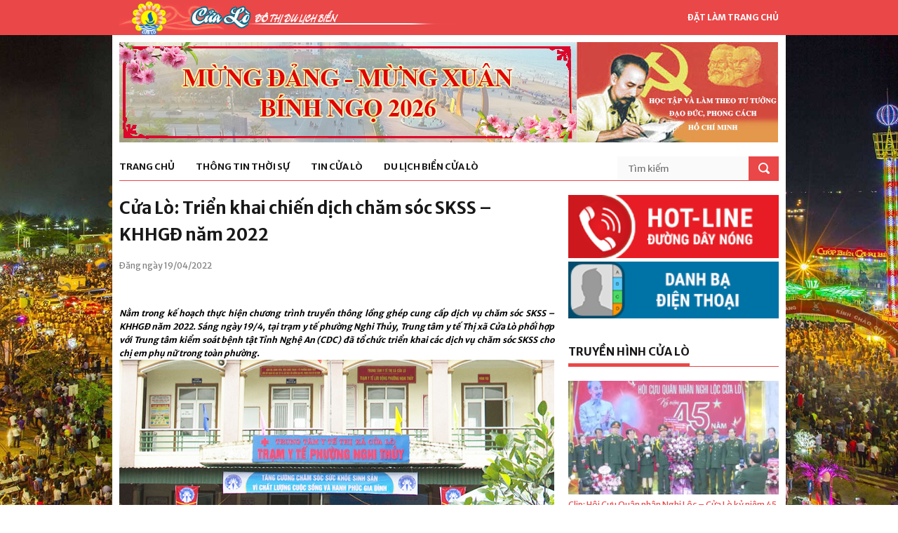

--- FILE ---
content_type: text/html; charset=UTF-8
request_url: https://cualo.vn/cua-lo-trien-khai-chien-dich-cham-soc-skss-khhgd-nam-2022/
body_size: 8916
content:
<!DOCTYPE html>
<html lang="vi">
<meta charset="UTF-8">
<link rel="profile" href="http://gmpg.org/xfn/11">
<meta name="viewport" content="width=device-width, initial-scale=1">
<meta name="description" content="Cửa Lò: Triển khai chiến dịch chăm sóc SKSS &#8211; KHHGĐ năm 2022" />

<!-- Start of Facebook Meta Tags by shailan (http://shailan.com) -->
<meta property="og:image" content="https://cualo.vn/wp-content/uploads/2022/04/suc-khoe333-540x372.jpg" />
<!-- End of Facebook Meta Tags -->

<!-- STYLES -->
<link rel="stylesheet" type="text/css" href="https://cualo.vn/wp-content/themes/cualo/css/superfish.css" media="screen"/>
<link rel="stylesheet" type="text/css" href="https://cualo.vn/wp-content/themes/cualo/css/fontello/fontello.css" />
<link rel="stylesheet" type="text/css" href="https://cualo.vn/wp-content/themes/cualo/css/flexslider.css" media="screen" />
<!-- <link rel="stylesheet" href="https://maxcdn.bootstrapcdn.com/bootstrap/3.3.7/css/bootstrap.min.css" integrity="sha384-BVYiiSIFeK1dGmJRAkycuHAHRg32OmUcww7on3RYdg4Va+PmSTsz/K68vbdEjh4u" crossorigin="anonymous"> -->
<link rel="stylesheet" type="text/css" href="https://cualo.vn/wp-content/themes/cualo/css/ui.css" />
<link rel="stylesheet" type="text/css" href="https://cualo.vn/wp-content/themes/cualo/css/base.css" />
<link rel="stylesheet" type="text/css" href="https://cualo.vn/wp-content/themes/cualo/css/style.css" />
<link rel="stylesheet" type="text/css" href="https://cualo.vn/wp-content/themes/cualo/css/960.css" />
<link rel="stylesheet" href="https://cdnjs.cloudflare.com/ajax/libs/Swiper/3.4.1/css/swiper.min.css">
<link rel="stylesheet" type="text/css" href="https://cualo.vn/wp-content/themes/cualo/css/devices/1000.css" media="only screen and (min-width: 768px) and (max-width: 1000px)" />
<link rel="stylesheet" type="text/css" href="https://cualo.vn/wp-content/themes/cualo/css/devices/767.css" media="only screen and (min-width: 480px) and (max-width: 767px)" />
<link rel="stylesheet" type="text/css" href="https://cualo.vn/wp-content/themes/cualo/css/devices/479.css" media="only screen and (min-width: 200px) and (max-width: 479px)" />

<link href='https://fonts.googleapis.com/css?family=Merriweather+Sans:400,300,700,800' rel='stylesheet' type='text/css'>
<!--[if lt IE 9]> <script type="text/javascript" src="js/customM.js"></script> <![endif]-->
<meta name='robots' content='index, follow, max-image-preview:large, max-snippet:-1, max-video-preview:-1' />

	<!-- This site is optimized with the Yoast SEO plugin v26.6 - https://yoast.com/wordpress/plugins/seo/ -->
	<title>Cửa Lò: Triển khai chiến dịch chăm sóc SKSS - KHHGĐ năm 2022 - Trang thông tin điện Phường Cửa Lò</title>
	<link rel="canonical" href="https://cualo.vn/cua-lo-trien-khai-chien-dich-cham-soc-skss-khhgd-nam-2022/" />
	<meta property="og:locale" content="vi_VN" />
	<meta property="og:type" content="article" />
	<meta property="og:title" content="Cửa Lò: Triển khai chiến dịch chăm sóc SKSS - KHHGĐ năm 2022 - Trang thông tin điện Phường Cửa Lò" />
	<meta property="og:description" content="Nằm trong kế hoạch thực hiện chương trình truyền thông lồng ghép cung cấp dịch vụ chăm sóc SKSS &#8211; KHHGĐ năm 2022. Sáng ngày 19/4, tại trạm y tế phường Nghi Thủy, Trung tâm y tế Thị xã Cửa Lò phối hợp với Trung tâm kiểm soát bệnh tật Tỉnh Nghệ An (CDC) đã [&hellip;]" />
	<meta property="og:url" content="https://cualo.vn/cua-lo-trien-khai-chien-dich-cham-soc-skss-khhgd-nam-2022/" />
	<meta property="og:site_name" content="Trang thông tin điện Phường Cửa Lò" />
	<meta property="article:published_time" content="2022-04-19T09:39:56+00:00" />
	<meta property="og:image" content="https://cualo.vn/wp-content/uploads/2022/04/suc-khoe333.jpg" />
	<meta property="og:image:width" content="700" />
	<meta property="og:image:height" content="394" />
	<meta property="og:image:type" content="image/jpeg" />
	<meta name="author" content="Lan Anh" />
	<meta name="twitter:card" content="summary_large_image" />
	<meta name="twitter:label1" content="Được viết bởi" />
	<meta name="twitter:data1" content="Lan Anh" />
	<meta name="twitter:label2" content="Ước tính thời gian đọc" />
	<meta name="twitter:data2" content="3 phút" />
	<script type="application/ld+json" class="yoast-schema-graph">{"@context":"https://schema.org","@graph":[{"@type":"WebPage","@id":"https://cualo.vn/cua-lo-trien-khai-chien-dich-cham-soc-skss-khhgd-nam-2022/","url":"https://cualo.vn/cua-lo-trien-khai-chien-dich-cham-soc-skss-khhgd-nam-2022/","name":"Cửa Lò: Triển khai chiến dịch chăm sóc SKSS - KHHGĐ năm 2022 - Trang thông tin điện Phường Cửa Lò","isPartOf":{"@id":"https://cualo.vn/#website"},"primaryImageOfPage":{"@id":"https://cualo.vn/cua-lo-trien-khai-chien-dich-cham-soc-skss-khhgd-nam-2022/#primaryimage"},"image":{"@id":"https://cualo.vn/cua-lo-trien-khai-chien-dich-cham-soc-skss-khhgd-nam-2022/#primaryimage"},"thumbnailUrl":"https://cualo.vn/wp-content/uploads/2022/04/suc-khoe333.jpg","datePublished":"2022-04-19T09:39:56+00:00","author":{"@id":"https://cualo.vn/#/schema/person/408839210b1632ac85dc0923e9545c13"},"breadcrumb":{"@id":"https://cualo.vn/cua-lo-trien-khai-chien-dich-cham-soc-skss-khhgd-nam-2022/#breadcrumb"},"inLanguage":"vi","potentialAction":[{"@type":"ReadAction","target":["https://cualo.vn/cua-lo-trien-khai-chien-dich-cham-soc-skss-khhgd-nam-2022/"]}]},{"@type":"ImageObject","inLanguage":"vi","@id":"https://cualo.vn/cua-lo-trien-khai-chien-dich-cham-soc-skss-khhgd-nam-2022/#primaryimage","url":"https://cualo.vn/wp-content/uploads/2022/04/suc-khoe333.jpg","contentUrl":"https://cualo.vn/wp-content/uploads/2022/04/suc-khoe333.jpg","width":700,"height":394},{"@type":"BreadcrumbList","@id":"https://cualo.vn/cua-lo-trien-khai-chien-dich-cham-soc-skss-khhgd-nam-2022/#breadcrumb","itemListElement":[{"@type":"ListItem","position":1,"name":"Home","item":"https://cualo.vn/"},{"@type":"ListItem","position":2,"name":"Cửa Lò: Triển khai chiến dịch chăm sóc SKSS &#8211; KHHGĐ năm 2022"}]},{"@type":"WebSite","@id":"https://cualo.vn/#website","url":"https://cualo.vn/","name":"Trang thông tin điện Phường Cửa Lò","description":"Trang thông tin điện Phường Cửa Lò","potentialAction":[{"@type":"SearchAction","target":{"@type":"EntryPoint","urlTemplate":"https://cualo.vn/?s={search_term_string}"},"query-input":{"@type":"PropertyValueSpecification","valueRequired":true,"valueName":"search_term_string"}}],"inLanguage":"vi"},{"@type":"Person","@id":"https://cualo.vn/#/schema/person/408839210b1632ac85dc0923e9545c13","name":"Lan Anh","image":{"@type":"ImageObject","inLanguage":"vi","@id":"https://cualo.vn/#/schema/person/image/","url":"https://secure.gravatar.com/avatar/d36e24e8e57695390885a5dfeebda4a0ee9fe5ff54efc053958134971c39cb26?s=96&d=mm&r=g","contentUrl":"https://secure.gravatar.com/avatar/d36e24e8e57695390885a5dfeebda4a0ee9fe5ff54efc053958134971c39cb26?s=96&d=mm&r=g","caption":"Lan Anh"},"url":"https://cualo.vn/author/lananh/"}]}</script>
	<!-- / Yoast SEO plugin. -->


<script type="text/javascript" id="wpp-js" src="https://cualo.vn/wp-content/plugins/wordpress-popular-posts/assets/js/wpp.min.js?ver=7.3.6" data-sampling="0" data-sampling-rate="100" data-api-url="https://cualo.vn/wp-json/wordpress-popular-posts" data-post-id="86582" data-token="5ca1a39a7e" data-lang="0" data-debug="0"></script>
<link rel="alternate" type="application/rss+xml" title="Trang thông tin điện Phường Cửa Lò &raquo; Cửa Lò: Triển khai chiến dịch chăm sóc SKSS &#8211; KHHGĐ năm 2022 Dòng bình luận" href="https://cualo.vn/cua-lo-trien-khai-chien-dich-cham-soc-skss-khhgd-nam-2022/feed/" />
<link rel="alternate" title="oNhúng (JSON)" type="application/json+oembed" href="https://cualo.vn/wp-json/oembed/1.0/embed?url=https%3A%2F%2Fcualo.vn%2Fcua-lo-trien-khai-chien-dich-cham-soc-skss-khhgd-nam-2022%2F" />
<link rel="alternate" title="oNhúng (XML)" type="text/xml+oembed" href="https://cualo.vn/wp-json/oembed/1.0/embed?url=https%3A%2F%2Fcualo.vn%2Fcua-lo-trien-khai-chien-dich-cham-soc-skss-khhgd-nam-2022%2F&#038;format=xml" />
<style id='wp-img-auto-sizes-contain-inline-css' type='text/css'>
img:is([sizes=auto i],[sizes^="auto," i]){contain-intrinsic-size:3000px 1500px}
/*# sourceURL=wp-img-auto-sizes-contain-inline-css */
</style>
<style id='classic-theme-styles-inline-css' type='text/css'>
/*! This file is auto-generated */
.wp-block-button__link{color:#fff;background-color:#32373c;border-radius:9999px;box-shadow:none;text-decoration:none;padding:calc(.667em + 2px) calc(1.333em + 2px);font-size:1.125em}.wp-block-file__button{background:#32373c;color:#fff;text-decoration:none}
/*# sourceURL=/wp-includes/css/classic-themes.min.css */
</style>
<link rel='stylesheet' id='wpo_min-header-0-css' href='https://cualo.vn/wp-content/cache/wpo-minify/1767058409/assets/wpo-minify-header-6c581b3e.min.css' type='text/css' media='all' />
<link rel='stylesheet' id='wordpress-popular-posts-css-css' href='https://cualo.vn/wp-content/plugins/wordpress-popular-posts/assets/css/wpp.css' type='text/css' media='all' />
<link rel="https://api.w.org/" href="https://cualo.vn/wp-json/" /><link rel="alternate" title="JSON" type="application/json" href="https://cualo.vn/wp-json/wp/v2/posts/86582" /><link rel="EditURI" type="application/rsd+xml" title="RSD" href="https://cualo.vn/xmlrpc.php?rsd" />
<meta name="generator" content="WordPress 6.9" />
<link rel='shortlink' href='https://cualo.vn/?p=86582' />
            <style id="wpp-loading-animation-styles">@-webkit-keyframes bgslide{from{background-position-x:0}to{background-position-x:-200%}}@keyframes bgslide{from{background-position-x:0}to{background-position-x:-200%}}.wpp-widget-block-placeholder,.wpp-shortcode-placeholder{margin:0 auto;width:60px;height:3px;background:#dd3737;background:linear-gradient(90deg,#dd3737 0%,#571313 10%,#dd3737 100%);background-size:200% auto;border-radius:3px;-webkit-animation:bgslide 1s infinite linear;animation:bgslide 1s infinite linear}</style>
            <style>.body-wrapper { background-image: url(https://cualo.vn/wp-content/uploads/2017/07/cua-lo.jpg)}</style>
</head>

<body class="wp-singular post-template-default single single-post postid-86582 single-format-standard wp-theme-cualo">
<!-- Load Facebook SDK for JavaScript -->
<div id="fb-root"></div>
<div class="very_top">
    <div class="container">
        <a href="https://cualo.vn" class="logo hoabien"></a>
        <a href="https://cualo.vn" class="make_homepage hidden-xs" onClick="document.body.style.behavior='url(#default#homepage)';document.body.setHomePage('https://cualo.vn');return false;">Đặt làm trang chủ</a>
    </div>
</div>

<!-- Body Wrapper -->
<div class="body-wrapper ">
	<div class="controller container">
    <div class="controller2">

        <!-- Header -->
        <header id="header">
            <div class="container">
                <div class="column">
                    <div class="banner" style="position: relative;">
                        <a href="https://cualo.vn/category/hoc-tap-va-lam-theo-tam-guong-dao-duc-ho-chi-minh/" style="position: absolute; display: block; width:287px; height:143px; right: 0; top: 0"></a>
                        <img src="https://cualo.vn/wp-content/themes/cualo/images/banner/xuan-2026.jpg" class="hidden-xs" />  
                        <img src="https://cualo.vn/wp-content/themes/cualo/images/hoc_tap_lam_theo.jpg" />
                    </div>
                    
                    <nav id="nav">
                        <ul class="sf-menu">
                        	<li class=""><a href="http://cualo.vn">Trang chủ</a><ul class="sub_menu"></ul></li><li class=""><a href="https://cualo.vn/category/thong-tin-thoi-su/">Thông tin thời sự</a><ul class="sub_menu"><li class="item"><a href="https://cualo.vn/category/thong-tin-thoi-su/trong-nuoc/">Trong nước</a><li class="item"><a href="https://cualo.vn/category/thong-tin-thoi-su/trong-tinh/">Trong tỉnh</a></ul></li><li class=""><a href="https://cualo.vn/category/tin-cua-lo/">Tin Cửa Lò</a><ul class="sub_menu"><li class="item"><a href="https://cualo.vn/category/tin-cua-lo/kinh-te/">Kinh tế</a><li class="item"><a href="https://cualo.vn/category/tin-cua-lo/thoi-su-chinh-tri/">Thời sự chính trị</a><li class="item"><a href="https://cualo.vn/category/tin-cua-lo/van-hoa-xa-hoi/">Văn hóa xã hội</a></ul></li><li class=""><a href="https://cualo.vn/category/du-lich-cua-lo/">Du lịch biển Cửa Lò</a><ul class="sub_menu"><li class="item"><a href="https://cualo.vn/category/du-lich-cua-lo/gioi-thieu/">Giới thiệu</a><li class="item"><a href="https://cualo.vn/category/du-lich-cua-lo/di-dau/">Đi đâu</a><li class="item"><a href="https://cualo.vn/category/du-lich-cua-lo/an-gi/">Ăn gì</a><li class="item"><a href="https://cualo.vn/category/du-lich-cua-lo/nghi-o-dau/">Nghỉ ở đâu</a><li class="item"><a href="https://cualo.vn/category/du-lich-cua-lo/hinh-anh-dep/">Hình ảnh đẹp</a></ul></li>                        </ul>
                        <div class="search-form">
                            <form method="post" action="https://cualo.vn/">
                                <input type="text" value="" placeholder="Tìm kiếm" class="ft"  name="s"/>
                                <input type="submit" value="" class="fs">
                            </form>
                        </div>
                    </nav>
                    
                </div>
            </div>
        </header>
        <!-- /Header -->

<section id="content">
    <div class="container">
    	<!-- Main Content -->
        <div class="main-content wrap-content">
		

<article id="post-86582" class="post-86582 post type-post status-publish format-standard has-post-thumbnail hentry category-thong-tin-thoi-su-truyen-hinh-cua-lo category-tin-cua-lo category-van-hoa-xa-hoi">
	
	<header class="entry-header">
		<h1 class="entry-title">Cửa Lò: Triển khai chiến dịch chăm sóc SKSS &#8211; KHHGĐ năm 2022</h1>	</header><!-- .entry-header -->
	<p class="date_post">Đăng ngày 19/04/2022</p>
	<!-- Your like button code -->
	<div class="fb-like" data-href="https://cualo.vn/cua-lo-trien-khai-chien-dich-cham-soc-skss-khhgd-nam-2022/" data-layout="button" data-action="like" data-size="small" data-show-faces="true" data-share="true"></div>

	<div class="entry-content">
		<div dir="auto" style="text-align: justify;"><em><strong>Nằm trong kế hoạch thực hiện chương trình truyền thông lồng ghép cung cấp dịch vụ chăm sóc SKSS &#8211; KHHGĐ năm 2022. Sáng ngày 19/4, tại trạm y tế phường Nghi Thủy, Trung tâm y tế Thị xã Cửa Lò phối hợp với Trung tâm kiểm soát bệnh tật Tỉnh Nghệ An (CDC) đã tổ chức triển khai các dịch vụ chăm sóc SKSS cho chị em phụ nữ trong toàn phường.</strong></em></div>
<div dir="auto" style="text-align: center;"><img fetchpriority="high" decoding="async" class="alignnone size-full wp-image-86584" src="https://cualo.vn/wp-content/uploads/2022/04/suawcs-khoe2.jpg" alt="" width="700" height="426" srcset="https://cualo.vn/wp-content/uploads/2022/04/suawcs-khoe2.jpg 700w, https://cualo.vn/wp-content/uploads/2022/04/suawcs-khoe2-300x183.jpg 300w, https://cualo.vn/wp-content/uploads/2022/04/suawcs-khoe2-140x86.jpg 140w" sizes="(max-width: 700px) 100vw, 700px" /></div>
<div dir="auto"></div>
<div dir="auto" style="text-align: justify;">Tại đây, chị em phụ nữ đã được các Bác sĩ của Trung tâm kiểm soát bệnh tật Tỉnh thăm khám phụ khoa, khám thai, Cấp thuốc điều trị cho các đối tượng bị viêm nhiễm, Tư vấn, thực hiện các biện pháp tránh thai hiện đại (Đặt dụng cụ tử cung, Tiêm tránh thai, uống tránh thai, Bao cao su); Tư vấn, hướng dẫn chăm sóc sức khỏe sinh sản. Đồng thời tiến hành các gói dịch vụ theo yêu cầu như: Siêu âm, soi cổ tử cung, sàng lọc trước sinh, sàng lọc ung thư vú, ung thư cổ tử cung&#8230;</div>
<div dir="auto" style="text-align: center;"><img decoding="async" class="alignnone size-full wp-image-86590" src="https://cualo.vn/wp-content/uploads/2022/04/suc-khoe33-1.jpg" alt="" width="700" height="394" srcset="https://cualo.vn/wp-content/uploads/2022/04/suc-khoe33-1.jpg 700w, https://cualo.vn/wp-content/uploads/2022/04/suc-khoe33-1-300x169.jpg 300w" sizes="(max-width: 700px) 100vw, 700px" /></div>
<div dir="auto" style="text-align: justify;">Nghi Thủy là phường đầu tiên triển khai chiến dịch, trong ngày đầu này, toàn phường đã có 165 người tham gia với gần 500 dịch vụ chủ yếu là nội soi, siêu âm vú, siêu âm đầu dò, siêu âm tuyến giáp. Đặc biệt đã có 40 trường hợp được cấp thuốc miễn phí và nhiều mặt hàng chăm sóc sức khỏe sinh sản( trong đề án 818) được chị em quan tâm và sử dụng.</div>
<div dir="auto"><img decoding="async" class="alignnone size-full wp-image-86588 aligncenter" src="https://cualo.vn/wp-content/uploads/2022/04/suc-khoe4.jpg" alt="" width="700" height="394" srcset="https://cualo.vn/wp-content/uploads/2022/04/suc-khoe4.jpg 700w, https://cualo.vn/wp-content/uploads/2022/04/suc-khoe4-300x169.jpg 300w" sizes="(max-width: 700px) 100vw, 700px" /></div>
<div dir="auto" style="text-align: justify;">Theo kế hoạch, từ nay cho đến 27/4, tất cả các phường còn lại trên địa bàn sẽ thực hiện xong chiến dịch, với mục tiêu cơ bản phấn đấu đạt 65% đặt dụng cụ tử cung, 60% thuốc tiêm, thuốc cấy tránh thai, 75% viên uống tránh thai, bao cao su, 90% cặp vợ chồng trong độ tuổi sinh đẻ được cung cấp thông tin, tư vấn nâng cao hiểu biết về  SKSS &#8211; KHHGĐ và các dịch vụ nâng cao chất lượng dân số./.</div>
<div dir="auto" style="text-align: justify;"></div>
<div dir="auto" style="text-align: right;"><em>Mỹ Hạnh &#8211; Tạ Nhật</em></div>
	</div><!-- .entry-content -->

	
	<footer class="entry-footer">
			</footer><!-- .entry-footer -->

</article><!-- #post-## -->

	<nav class="navigation post-navigation" aria-label="Xem thêm">
		<h2 class="screen-reader-text">Xem thêm</h2>
		<div class="nav-links"><div class="nav-previous"><a href="https://cualo.vn/tin-hieu-kha-quan-ve-phuc-hoi-du-lich-o-nghe-an/" rel="prev"><i class="glyphicon glyphicon-chevron-left"></i> <span class="post-title">Tín hiệu khả quan về phục hồi du lịch ở Nghệ An</span></a></div><div class="nav-next"><a href="https://cualo.vn/hop-chuyen-mon-giai-bong-chuyen-bai-bien-bong-chuyen-trong-nha-dai-hoi-tdtt-tinh-nghe-an-lan-thu-ix/" rel="next"><div class="previous-posts"><span class="post-title">Họp chuyên môn Giải bóng chuyền bãi biển, bóng chuyền trong nhà Đại hội TDTT tỉnh Nghệ An lần thứ IX</span> <i class="glyphicon glyphicon-chevron-right"></i></div><div class="clear"></div></a></div></div>
	</nav>        </div>
        <!-- /Main Content -->
        <!-- Left Sidebar -->
<div class="column-one-third">
    <div class="sidebar">
        <ul class="side_banner">
            <li><a href="http://cualo.vn/duong-day-nong/"><img src="https://cualo.vn/wp-content/themes/cualo/images/side/hot-line.png" alt="Hotline" /></a></li>
            <li><a href="http://cualo.vn/danh-ba/"><img src="https://cualo.vn/wp-content/themes/cualo/images/side/danh-ba.png" alt="Danh bạ Cửa lò" /></a></li>
        </ul>
    </div>
    <div class="sidebar">
	<h5 class="line"><span><a href="https://cualo.vn/category/truyen-hinh-cua-lo/">Truyền hình Cửa Lò</a></span></h5>
            <div class="wgtv">
                                <div class="wgtv-item">
                <a href="https://cualo.vn/clip-hoi-cuu-quan-nhan-nghi-loc-cua-lo-ky-niem-45-nam-ngay-nhap-ngu/"><img width="300" height="162" src="https://cualo.vn/wp-content/uploads/2025/12/z7296175880506_add7f30af39eb38b2a48a0f7de1b916f-300x162.jpg" class="attachment-cualo-news-3 size-cualo-news-3 wp-post-image" alt="" decoding="async" loading="lazy" /></a>
                <div class="wgtv-title">
                    <a href="https://cualo.vn/clip-hoi-cuu-quan-nhan-nghi-loc-cua-lo-ky-niem-45-nam-ngay-nhap-ngu/">Clip: Hội Cựu Quân nhân Nghi Lộc &#8211; Cửa Lò kỷ niệm 45 năm ngày nhập ngũ.</a>
                </div>
            </div>
                                <div class="wgtv-item">
                <a href="https://cualo.vn/clip-dai-hoi-dai-bieu-phu-nu-phuong-thanh-vinh-lan-thu-i-nhiem-ky-2025-2030/"><img width="300" height="162" src="https://cualo.vn/wp-content/uploads/2025/10/1-8-300x162.jpg" class="attachment-cualo-news-3 size-cualo-news-3 wp-post-image" alt="" decoding="async" loading="lazy" /></a>
                <div class="wgtv-title">
                    <a href="https://cualo.vn/clip-dai-hoi-dai-bieu-phu-nu-phuong-thanh-vinh-lan-thu-i-nhiem-ky-2025-2030/">Clip: Đại hội đại biểu phụ nữ phường Thành Vinh lần thứ I, nhiệm kỳ 2025- 2030</a>
                </div>
            </div>
                                <div class="wgtv-item">
                <a href="https://cualo.vn/clip-phuong-vinh-hung-hoi-nghi-doi-thoai-giua-nguoi-dung-dau-cap-uy-chinh-quyen-voi-nhan-dan-nam-2025/"><img width="300" height="162" src="https://cualo.vn/wp-content/uploads/2025/10/8-5-300x162.jpg" class="attachment-cualo-news-3 size-cualo-news-3 wp-post-image" alt="" decoding="async" loading="lazy" /></a>
                <div class="wgtv-title">
                    <a href="https://cualo.vn/clip-phuong-vinh-hung-hoi-nghi-doi-thoai-giua-nguoi-dung-dau-cap-uy-chinh-quyen-voi-nhan-dan-nam-2025/">Clip: Phường Vinh Hưng Hội nghị đối thoại giữa người đứng đầu cấp ủy, chính quyền với nhân dân năm 2025</a>
                </div>
            </div>
                </div>
        </div>
    <div class="sidebar">
        <h5 class="line"><span>Thông tin hành chính</span></h5>
        <ul class="list_text">
        <li><a href="https://cualo.vn/gioi-thieu-ve-cua-lo/">Giới thiệu</a></li>
        <li><a href="https://cualo.vn/lich-cong-tac-ubnd/">Lịch công tác UBND</a></li>
        <li><a href="https://cualo.vn/category/van-ban-phap-quy/">Văn bản pháp quy</a></li>
        <li><a href="https://cualo.vn/van-phong-dien-tu">Văn phòng điện tử</a></li>
        <li><a href="https://cualo.vn/van-ban-chi-dao-dieu-hanh/">Văn bản chỉ đạo - điều hành</a></li>
        <li><a href="https://cualo.vn/danh-sach-thu-tuc-hanh-chinh/">Thủ tục hành chính</a></li>
        </ul>
    </div>

    <!-- <div class="sidebar">
        <div class="ads-right-fixed" style="max-width: 100%;">
            <img style="max-width: 100%;" src="https://cualo.vn/wp-content/themes/cualo/images/banner-hnh.jpg" alt="">
        </div>
    </div> -->

    <div class="sidebar">
        <h5 class="line"><span><a href="https://cualo.vn/category/cam-nhan-cua-lo/">Cảm nhận Cửa Lò</a></span></h5>
        <ul class="post_side_thumb_1">
            <li>
                <a href="https://cualo.vn/bao-so-10-gay-thiet-hai-nang-ne-cho-phuong-cua-lo/">
                <img width="140" height="86" src="https://cualo.vn/wp-content/uploads/2025/09/556405233_122182373546341972_5021201030687071685_n-140x86.jpg" class="attachment-cualo-news-4 size-cualo-news-4" alt="" decoding="async" loading="lazy" />                </a>
                <p>
                    <a href="https://cualo.vn/bao-so-10-gay-thiet-hai-nang-ne-cho-phuong-cua-lo/">Bão số 10 gây thiệt hại nặng nề cho phường Cửa Lò.</a>
                    <span>08/10/2025</span>
                </p>
            </li>
            <li>
                <a href="https://cualo.vn/clip-nhung-khu-vuc-se-co-mua-lon-do-hoan-luu-cua-bao-so-9/">
                <img width="140" height="86" src="https://cualo.vn/wp-content/uploads/2025/09/xdcs.cdnchinhphu.vn-446259493575335936-2025-9-23-_bao-1758555106904951729373-0-0-559-895-crop-1758626876807399889617-1-140x86.png" class="attachment-cualo-news-4 size-cualo-news-4" alt="" decoding="async" loading="lazy" />                </a>
                <p>
                    <a href="https://cualo.vn/clip-nhung-khu-vuc-se-co-mua-lon-do-hoan-luu-cua-bao-so-9/">Clip: Những khu vực sẽ có mưa lớn do hoàn lưu của Bão số 9.</a>
                    <span>25/09/2025</span>
                </p>
            </li>
            <li>
                <a href="https://cualo.vn/ubnd-phuong-cua-lo-kiem-tra-thuc-te-kien-nghi-cua-cac-khoi/">
                <img width="140" height="86" src="https://cualo.vn/wp-content/uploads/2025/09/9-9-140x86.jpg" class="attachment-cualo-news-4 size-cualo-news-4" alt="" decoding="async" loading="lazy" />                </a>
                <p>
                    <a href="https://cualo.vn/ubnd-phuong-cua-lo-kiem-tra-thuc-te-kien-nghi-cua-cac-khoi/">UBND phường Cửa Lò kiểm tra thực tế kiến nghị của các khối.</a>
                    <span>24/09/2025</span>
                </p>
            </li>
        </ul>
    </div>

    <div class="sidebar">
        <h5 class="line"><span><a href="https://cualo.vn/category/cam-nang-du-lich/">Cẩm nang du lịch</a></span></h5>
        <ul class="list_text">            <li><a href="https://cualo.vn/san-vat-cua-lo-mua-bien-goi/">
                Sản vật Cửa Lò mùa biển gọi            </a></li>
            <li><a href="https://cualo.vn/dac-san-muc-cua-lo-thu-hut-khach-du-lich/">
                Đặc sản mực Cửa Lò thu hút khách du lịch            </a></li>
            <li><a href="https://cualo.vn/thanh-pho-vinh-nhung-toa-do-check-in-dip-nghi-le-30-4/">
                Thành phố Vinh những " Tọa độ" check-in dịp nghỉ Lễ 30/4            </a></li>
            <li><a href="https://cualo.vn/gian-hang-ocop-thoa-suc-mua-sam-khi-di-du-lich-cua-lo/">
                Gian hàng OCOP - thỏa sức mua sắm khi đi du lịch Cửa Lò            </a></li>
            <li><a href="https://cualo.vn/doc-dao-cho-ca-chi-hop-luc-nua-dem-ve-sang-tai-nghe-an/">
                Độc đáo chợ cá chỉ họp lúc nửa đêm về sáng tại Nghệ An            </a></li>
            <li><a href="https://cualo.vn/thanh-pho-vinh-diem-nhan-moi-du-lich-bien-2025/">
                Thành phố Vinh: Điểm nhấn mới Du lịch biển 2025.            </a></li>
        </ul>
    </div>

    <div class="sidebar">
        <ul class="side_banner">
            <li><a href="https://mail.nghean.gov.vn/"><img src="https://cualo.vn/wp-content/themes/cualo/images/side/thu-dien-tu.jpg" alt="Thư điện tử Cửa Lò" /></a></li>
            <li><a href="https://dichvucong.nghean.gov.vn/"><img src="https://cualo.vn/wp-content/themes/cualo/images/side/dich-vu-cong-truc-tuyen.jpg" alt="Dịch vụ công Cửa lò" /></a></li>
            <li><a href="http://nghean.gov.vn/wps/portal"><img src="https://cualo.vn/wp-content/themes/cualo/images/side/cong-tt-nghe-an.jpg" alt="Cổng thông tin Cửa lò" /></a></li>
            <li><a href="https://cualo.vn/danh-sach-thu-tuc-hanh-chinh/"><img src="https://cualo.vn/wp-content/themes/cualo/images/side/thu-tuc-hanh-chinh.jpg" alt="Thủ tục hành chính Cửa lò" /></a></li>
            <li><a href="http://vanban.chinhphu.vn/portal/page/portal/chinhphu/hethongvanban"><img src="https://cualo.vn/wp-content/themes/cualo/images/side/van-ban-trung-uong.jpg" alt="Văn bản trung ương Cửa lò" /></a></li>
            <li><a href="http://nghean.gdt.gov.vn/"><img src="https://cualo.vn/wp-content/themes/cualo/images/side/chi-cuc-thue-2.jpg" alt="Chi cục thuế Cửa lò" /></a></li>
            <li><a href="http://cualo.vn/dia-chi-atm/"><img src="https://cualo.vn/wp-content/themes/cualo/images/side/atm.png" alt="Cây ATM Cửa lò" /></a></li>
        </ul>
    </div>
    
    <div class="sidebar">
        <h5 class="line"><span>Facebook</span></h5>
        <div class="fb-page" data-href="https://www.facebook.com/T%C6%B0-v%E1%BA%A5n-h%E1%BB%97-tr%E1%BB%A3-du-kh%C3%A1ch-C%E1%BB%ADa-L%C3%B2-720494238132063/" data-tabs="timeline" data-small-header="false" data-adapt-container-width="true" data-hide-cover="false" data-show-facepile="true"><blockquote cite="https://www.facebook.com/T%C6%B0-v%E1%BA%A5n-h%E1%BB%97-tr%E1%BB%A3-du-kh%C3%A1ch-C%E1%BB%ADa-L%C3%B2-720494238132063/" class="fb-xfbml-parse-ignore"><a href="https://www.facebook.com/T%C6%B0-v%E1%BA%A5n-h%E1%BB%97-tr%E1%BB%A3-du-kh%C3%A1ch-C%E1%BB%ADa-L%C3%B2-720494238132063/">Tư vấn hỗ trợ du khách Cửa Lò</a></blockquote></div>
    </div>
</div>
<!-- /Left Sidebar -->    </div>    
</section>


        <!-- Footer -->
        <footer id="footer">
            <div class="container">
                <div class="column-one-fourth">
                    <h5 class="line"><span>Thời sự chính trị</span></h5>
                    <ul class="footnav">
                        <li><a href="https://cualo.vn/category/tin-cua-lo/"><i class="icon-right-open"></i> Tin Cửa Lò</a></li>
                        <li><a href="https://cualo.vn/category/thong-tin-thoi-su/"><i class="icon-right-open"></i> Tin trong tỉnh & trong nước</a></li>
                    </ul>
                </div>
                <div class="column-one-fourth">
                    <h5 class="line"><span>Du lịch biển Cửa Lò</span></h5>
                    <ul class="footnav">
                        <li><a href="https://cualo.vn/category/du-lich-cua-lo/di-dau/"><i class="icon-right-open"></i> Đi đâu</a></li>
                        <li><a href="https://cualo.vn/category/du-lich-cua-lo/an-gi/"><i class="icon-right-open"></i> Ăn gì</a></li>
                        <li><a href="https://cualo.vn/category/du-lich-cua-lo/nghi-o-dau/"><i class="icon-right-open"></i> Nghỉ ở đâu</a></li>
                        <li><a href="https://cualo.vn/category/du-lich-cua-lo/hinh-anh-dep/"><i class="icon-right-open"></i> Ảnh đẹp</a></li>
                    </ul>
                </div>
                <div class="column-one-fourth">
                    <h5 class="line"><span>Thông tin hành chính</span></h5>
                    <ul class="footnav">
                        <li><a href="https://cualo.vn/gioi-thieu-ve-cua-lo/"><i class="icon-right-open"></i> Giới thiệu</a></li>
                        <li><a href="https://cualo.vn/co-quan-chuc-nang/"><i class="icon-right-open"></i> Cơ quan chức năng</a></li>
                        <li><a href="https://cualo.vn/so-do-co-cau-to-chuc/"><i class="icon-right-open"></i> Sơ đồ cơ cấu tổ chức</a></li>
                        <li><a href="https://cualo.vn/danh-sach-thu-tuc-hanh-chinh"><i class="icon-right-open"></i> Thủ tục hành chính</a></li>
                        <li><a href="https://cualo.vn/van-ban-chi-dao-dieu-hanh/"><i class="icon-right-open"></i> Văn bản chỉ đạo điều hành</a></li>
                    </ul>
                </div>
                <p class="gotop"><a href="">Lên đầu trang</a></p>
            </div>
            <div class="copyright">
                <div class="container">
                    <p>Cơ quan chủ quản : UBND Phường Cửa Lò</p>
                    <p>Địa chỉ: Phường Cửa Lò - Tỉnh Nghệ An. Email: cualo@cualo.gov.vn.</p>
                    <p>Cơ quan thường trực: Trung tâm cung ứng Dịch vụ công Phường Cửa Lò - Điện thoại: 0238.3824330 - DĐ: 0934455139 - Email: truyenthongphuongcualo@gmail.com.</p>
                    <p>Website: www.cualo.vn. Bản quyền UBND Phường Cửa Lò.</p>
                    <p>Giấy phép hoạt động số 166/GP-TTĐT do sở TT&TT Nghệ An cấp ngày 16/12/2019</p>
                </div>
            </div>
        </footer>
        <!-- / Footer -->
<!-- SCRIPTS -->
<script type="text/javascript" src="https://cualo.vn/wp-content/themes/cualo/js/jquery.js"></script>
<script type="text/javascript" src="https://cualo.vn/wp-content/themes/cualo/js/easing.min.js"></script>
<script type="text/javascript" src="https://cualo.vn/wp-content/themes/cualo/js/1.8.2.min.js"></script>
<script type="text/javascript" src="https://cualo.vn/wp-content/themes/cualo/js/ui.js"></script>
<script type="text/javascript" src="https://cualo.vn/wp-content/themes/cualo/js/carouFredSel.js"></script>
<script type="text/javascript" src="https://cualo.vn/wp-content/themes/cualo/js/superfish.js"></script>
<script type="text/javascript" src="https://cualo.vn/wp-content/themes/cualo/js/customM.js"></script>
<script type="text/javascript" src="https://cualo.vn/wp-content/themes/cualo/js/flexslider-min.js"></script>
<script type="text/javascript" src="https://cualo.vn/wp-content/themes/cualo/js/tweetable.js"></script>
<script type="text/javascript" src="https://cualo.vn/wp-content/themes/cualo/js/timeago.js"></script>
<script type="text/javascript" src="https://cualo.vn/wp-content/themes/cualo/js/jflickrfeed.min.js"></script>
<script type="text/javascript" src="https://cualo.vn/wp-content/themes/cualo/js/mobilemenu.js"></script>
<script src="https://cdnjs.cloudflare.com/ajax/libs/Swiper/3.4.1/js/swiper.min.js"></script>

<script type="text/javascript">
$("table.image").css("width", "100%")
</script>

<!--[if lt IE 9]> <script type="text/javascript" src="https://cualo.vn/wp-content/themes/cualo/js/html5.js"></script> <![endif]-->
<script type="text/javascript" src="https://cualo.vn/wp-content/themes/cualo/js/mypassion.js"></script>
<div id="fb-root"></div>
<script>(function (d, s, id) {
    var js, fjs = d.getElementsByTagName(s)[0];
    if (d.getElementById(id)) return;
    js = d.createElement(s); js.id = id;
    js.src = 'https://connect.facebook.net/vi_VN/sdk.js#xfbml=1&version=v2.11';
    fjs.parentNode.insertBefore(js, fjs);
}(document, 'script', 'facebook-jssdk'));</script>

</body>
</html>
<!-- Cached by WP-Optimize (gzip) - https://teamupdraft.com/wp-optimize/ - Last modified: January 25, 2026 6:10 pm (UTC:0) -->


--- FILE ---
content_type: text/javascript
request_url: https://cualo.vn/wp-content/themes/cualo/js/mypassion.js
body_size: 1142
content:
/*
 * Copyright (c) 24/04/2013 MyPassion
 * Author: MyPassion 
 * This file is made for NEWS
*/

	

// ----------------------------------------------------  CONTACT FORM
function submitForm(){
	"use strict";
	var msg;
	$.post('plugin/sendmail.php',$('#contactForm').serialize(), function(msg) {
		$(".alertMessage").html(msg);
	});
	// Hide previous response text
	$(msg).remove();
	// Show response message
	contactform.prepend(msg);
}
jQuery(function(){
	// -----------------------------------------------------  FLEXSLIDER
	jQuery('.flexslider').flexslider({
		animation: "slide",
		controlNav: false,
		slideshowSpeed: 4000,
		animationDuration: 300,
		pauseOnHover: true
	});	
	
})

jQuery(function() {

	jQuery('#carousel').carouFredSel({
		width: '100%',
		direction   : "bottom",
		scroll : 400,
		items: {
			visible: '+3'
		},
		auto: {
			items: 1,
			timeoutDuration : 4000
		},
		prev: {
			button: '#prev1',
			items: 1
		},    
		next: {
			button: '#next1',
			items: 1
		}
	});
	
	jQuery('#carousel2').carouFredSel({
		width: '100%',
		direction   : "bottom",
		scroll : 400,
		items: {
			visible: '+3'
		},
		items: {
			visible: 1
		},
		auto: {
			items: 1,
			timeoutDuration : 4000
		},
		prev: {
			button: '#prev2',
			items: 1
		},    
		next: {
			button: '#next2',
			items: 1
		}
	});

	

});

jQuery(document).ready(function(){
		
	"use strict";

// -----------------------------------------------------  UI ELEMENTS
	jQuery( "#accordion" ).accordion({
		heightStyle: "content"
	});
	
	jQuery( "#tabs" ).tabs();
	
	jQuery( "#tooltip" ).tooltip({
		position:{
			my: "center bottom-5",
			at: "center top"	
		}	
	});
	
	
// -----------------------------------------------------  UI ELEMENTS	
	jQuery('#nav ul.sf-menu').mobileMenu({
		defaultText: 'Go to ...',
		className: 'device-menu',
		subMenuDash: '&ndash;'
	});
	
	
// -----------------------------------------------------  NOTIFICATIONS CLOSER
	jQuery('span.closer').click(function(e){
		e.preventDefault();
		jQuery(this).parent('.notifications').stop().slideToggle(500);
	});

// -----------------------------------------------------  NAV SUB MENU(SUPERFISH)
	jQuery('#nav ul.sf-menu').superfish({
		delay: 250,
		animation: {opacity:'show', height:'show'},
		speed: 'slow',
		autoArrows: true,
		dropShadows: false
	});

// -----------------------------------------------------  TWITTER FEED
	jQuery('#tweets').tweetable({
		username: 'envato', 
		time: true,
		rotate: false,
		speed: 4000, 
		limit: 2,
		replies: false,
		position: 'append',
		failed: "Sorry, twitter is currently unavailable for this user.",
		html5: true,
		onComplete:function($ul){
			jQuery('time').timeago();
		}
	});

// -----------------------------------------------------  FLICKR FEED
	jQuery('#basicuse').jflickrfeed({
		limit: 8,
		qstrings: {
			id: '52617155@N08'
		},
		itemTemplate: 
		'<li>' +
			'<a href="{{link}}" target="_blank"><img src="{{image_s}}" alt="{{title}}"  /></a>' +
		'</li>'
	});	
	
// -----------------------------------------------------  GOOGLE MAP
	// var myLatlng = new google.maps.LatLng(-34.397, 150.644);
	// var myOptions = {
	//   center:myLatlng,
	//   zoom:8,
	//   mapTypeId: google.maps.MapTypeId.ROADMAP
	// };
	// var map = new google.maps.Map(document.getElementById("map"),  myOptions);
	// var marker = new google.maps.Marker({
	//   position: myLatlng,
	//   map: map,
	//   title:"Click Me for more info!"
	// });
	
	// var infowindow = new google.maps.InfoWindow({});
	
	// google.maps.event.addListener(marker, 'click', function() {
	// 	infowindow.setContent("Write here some description"); //sets the content of your global infowindow to string "Tests: "
	// 	infowindow.open(map,marker); //then opens the infowindow at the marker
	// });
	// marker.setMap(map);
	var swiper = new Swiper('.swiper-container', {
	    slidesPerView: 3,
	    slidesPerColumn: 3,
	    paginationClickable: true,
	    spaceBetween: 15,
	    autoplay: 3000
	});

});
